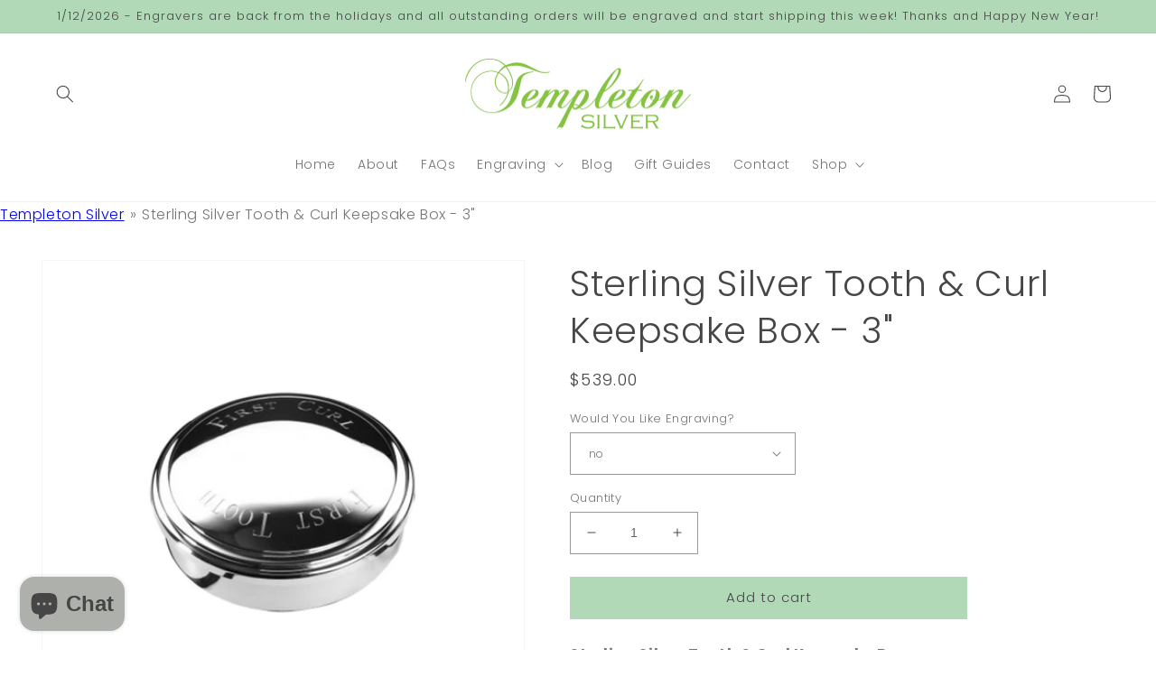

--- FILE ---
content_type: application/javascript; charset=utf-8
request_url: https://www.cognitoforms.com/svc/load-form/form-def/3kj3S5MZbEWYzqhKn908EQ/4
body_size: 11094
content:
/* eslint-disable no-undef */
(function (apiKey, formId, tmpl, model, theme, peopleFormEmailPath) {
	theme.links.map(function (url) {
		var link = document.createElement('link');
		link.rel = 'stylesheet';
		link.href = url;
		document.head.appendChild(link);
	});

	var scripts = document.head.querySelectorAll('[src*=\'svc/load-form/form-def/' + apiKey + '/' + formId + '\']');

	currentScript = document.currentScript || scripts[scripts.length - 1];
	currentScript['formDefinition'] = {
		template: tmpl,
		modelOptions: model,
		theme: theme,
		peopleFormEmailPath: peopleFormEmailPath
	};
})(
	"3kj3S5MZbEWYzqhKn908EQ",
	"4",
	"\u003cform\r\n\t\t\t\tref=\u0027form\u0027\r\n\t\t\t\tlang=\u0027en\u0027\r\n\t\t\t\tclass=\u0027😉 cog-cognito cog-form cog-4\u0027\r\n\t\t\t\t:class=\u0027[\"is-\"+submitStatus,\r\n\t\t\t\t\tisChameleon ? \"cog-cognito--chameleon\" : \"cog-cognito--styled\",\r\n\t\t\t\t{\r\n\t\t\t\t\t\"cog-form--light-background\": flags.forceLightBackgroundClass || (!isChameleon \u0026\u0026 true)\r\n\t\t\t\t\t,\"cog-form--dark-background\": !flags.forceLightBackgroundClass \u0026\u0026 !isChameleon \u0026\u0026 false\r\n\t\t\t\t\t,\"cog-form--maximal-branding\": flags.branding \u0026\u0026 !flags.minimalBranding\r\n\t\t\t\t\t,\"cog-form--show-all-pages\": showAllPages || !enablePaging\r\n\t\t\t\t\t,\"cog-form--confirmation-has-entry-details\": showConfirmation \u0026\u0026 entryDetailsVisible\r\n\t\t\t\t\t,\"cog-cognito--protect-css\": flags.protectCss\r\n\t\t\t\t\t\r\n\t\t\t\t\t,\"cog-form--opaque-background\": !isChameleon\r\n\t\t\t\t}]\u0027\r\n\t\t\t\ttabindex=\u0027-1\u0027\r\n\t\t\t\t@submit.prevent\r\n\t\t\t\u003e\r\n\t\t\t\u003cdiv ref=\u0027formContainer\u0027 class=\u0027cog-form__container\u0027\u003e\u003cdiv class=\u0027cog-form__content\u0027\u003e\u003cc-header ref=\u0027header\u0027\r\n\t\t\t\t:visible=\u0027!flags.hideHeader\u0027\r\n\t\t\t\ttitle=\u0027Engraving Details Form\u0027\r\n\t\t\t\t:description=\u0027available ? \"\" : \"\"\u0027\r\n\t\t\t\t:logo=\u0027typeof themeSettings.logo === \"string\" ? themeSettings.logo : \"\"\u0027\r\n\t\t\t\t:alt=\u0027themeSettings.logoAlt || \"\"\u0027\r\n\t\t\t\t:show-confirmation=showConfirmation\r\n\t\t\t\t:layout=\u0027themeSettings.headerLayout || \"column\"\u0027\r\n\t\t\t\t:alignment=\u0027themeSettings.headerAlignment || \"left\"\u0027 /\u003e\u003ctemplate v-if=\u0027!flags.archived \u0026\u0026 ((available || isExistingEntry) \u0026\u0026 session.isValidSharedLink)\u0027\u003e\u003cdiv class=\u0027cog-body\u0027 ref=\u0027body\u0027\u003e\u003cc-confirmation\r\n\t\t\t\tref=\u0027confirmation\u0027\r\n\t\t\t\t:entry=\u0027entry\u0027\r\n\t\t\t\t:order=\u0027order\u0027\r\n\t\t\t\t:confirmation-message=\u0027action ? action.Confirmation.Message : null\u0027\r\n\t\t\t\t:redirect-enabled=\u0027flags.redirect\u0027\r\n\t\t\t\t:show-users-redirected=\u0027flags.showUsersRedirected\u0027\r\n\t\t\t\t:redirect-url=\u0027action ? action.Confirmation.RedirectUrl : null\u0027\r\n\t\t\t\t:visible=\u0027readonly \u0026\u0026 showConfirmation\u0027\r\n\t\t\t\t:documents=\u0027documents\u0027\r\n\t\t\t\t@show-entry-details=\u0027handleEntryDetailsVisibility\u0027\r\n\t\t\t\t@redirect=\u0027redirect\u0027\r\n\t\t\t\t@entering=\u0027confirmationEntered\u0027\r\n\t\t\t\t:include-entry-details=\u0027action ? action.Confirmation.IncludeEntryDetails : null\u0027 :action=\u0027action\u0027\u003e\u003c/c-confirmation\u003e\u003cc-page\r\n\t\t\t\tv-slot=\u0027pageSlot\u0027\r\n\t\t\t\t@next=\u0027navigate({forward: true, validateCaptcha: $event.validateCaptcha})\u0027\r\n\t\t\t\t@back=\u0027navigate({forward: false})\u0027\r\n\t\t\t\t@save=\u0027save({validateCaptcha: $event.validateCaptcha})\u0027\r\n\t\t\t\t@beforeEnter=\u0027pageBeforeEnter\u0027\r\n\t\t\t\t@entering=\u0027pageEntering\u0027\r\n\t\t\t\t@entered=\u0027pageEntered\u0027\r\n\t\t\t\t@clicked-submit=\u0027handleSubmit($event)\u0027\r\n\t\t\t\t:submit-button=\u0027nextButton\u0027\r\n\t\t\t\t:show-submission-warning=\u0027flags.showSubmissionWarning\u0027\r\n\t\t\t\t:is-submission=\u0027lastVisiblePageNumber === 1\u0027\r\n\t\t\t\t:submit-status=\u0027submitStatus\u0027\r\n\t\t\t\t:save-status=\u0027saveStatus\u0027\r\n\t\t\t\t:allow-save=\u0027flags.saveAndResume\u0027\r\n\t\t\t\t:paging=\u0027enablePaging\u0027\r\n\t\t\t\t:show-navigation=\u0027showNavigation \u0026\u0026 flags.submissionSettings \u0026\u0026 !showConfirmation\u0027\r\n\t\t\t\t:visible=\u0027true\u0027\r\n\t\t\t\t:current=\u0027showAllPages || !enablePaging || (pageNumber === 1 \u0026\u0026 !showConfirmation)\u0027\r\n\t\t\t\t:number=\u00271\u0027\r\n\t\t\t\t:hide-number=\u0027!enablePaging || readonly || false\u0027\r\n\t\t\t\t:visible-number=\u0027visiblePageNumber\u0027\r\n\t\t\t\tnext-button=\u0027Submit\u0027 title=\u0027\u0027 :allowed-actions=\u0027allowedActions\u0027 :current-action=\u0027action\u0027\u003e\u003cc-row key=\u0027row-0\u0027\u003e\u003cc-col \u003e\u003cc-content content=\u0027\u0026lt;p\u003eDid you choose engraving?\u0026amp;nbsp; YAY!\u0026amp;nbsp; Please fill in the details below.\u0026amp;nbsp; We’ll send you a proof to review before we engrave.\u0026lt;/p\u003e\u0027 /\u003e\u003c/c-col\u003e\u003c/c-row\u003e\u003cc-row key=\u0027row-1\u0027\u003e\u003cc-field \r\n\t\t\t\t\tsource=\u0027EngravingType\u0027\r\n\t\t\t\t\tv-slot=\u0027fieldSlot\u0027\r\n\t\t\t\t\ttype=\u0027choice\u0027\r\n\t\t\t\t\tsubtype=\u0027radiobuttons\u0027\r\n\t\t\t\t\tfield-index=\u00279\u0027\r\n\t\t\t\t\t:render=\u0027!pageSlot.virtual\u0027\r\n\t\t\t\t\t\r\n\t\t\t\t\t\r\n\t\t\t\t\t\r\n\t\t\t\t\t\r\n\t\t\t\t\t\r\n\t\t\t\t\t\r\n\t\t\t\t\t\r\n\t\t\t\t\t\u003e\u003cc-choice v-slot=\u0027choiceSlot\u0027 :checkable=\u0027true\u0027 :columns=\u00271\u0027 :file-service=\u0027fileService\u0027  :choices=\u0027fieldSlot.field.lastTarget.EngravingType_Choices\u0027\u003e\u003cc-radio-group @focus-lost=\u0027fieldSlot.focusLost\u0027 :options=\u0027choiceSlot.options\u0027 :columns=\u00271\u0027   :readonly=\u0027fieldSlot.field.readonly\u0027 v-model=\u0027fieldSlot.field.displayValue\u0027 :hide-choice-labels=\u0027false\u0027 images-in-choice-fields-enabled /\u003e\u003c/c-choice\u003e\u003c/c-field\u003e\u003c/c-row\u003e\u003cc-row key=\u0027row-2\u0027\u003e\u003cvisible-transition\u003e\u003cc-field  v-if=\u0027entity.FirstInitial_Visible || !flags.conditionalVisibility\u0027\r\n\t\t\t\t\tsource=\u0027FirstInitial\u0027\r\n\t\t\t\t\tv-slot=\u0027fieldSlot\u0027\r\n\t\t\t\t\ttype=\u0027text\u0027\r\n\t\t\t\t\tsubtype=\u0027singleline\u0027\r\n\t\t\t\t\tfield-index=\u00276\u0027\r\n\t\t\t\t\t:render=\u0027!pageSlot.virtual\u0027\r\n\t\t\t\t\t\r\n\t\t\t\t\t\r\n\t\t\t\t\t\r\n\t\t\t\t\t\r\n\t\t\t\t\t\r\n\t\t\t\t\t :force-shown=\u0027!(entity.FirstInitial_Visible) \u0026\u0026 !flags.conditionalVisibility\u0027\r\n\t\t\t\t\t\r\n\t\t\t\t\t :cols=\u00277\u0027\u003e\u003cc-input type=\u0027text\u0027  :id=\u0027fieldSlot.field.id\u0027 v-model=\u0027fieldSlot.field.displayValue\u0027 :readonly=\u0027fieldSlot.field.readonly\u0027 placeholder=\u0027First Name Initial\u0027 :maxlength=\u00271\u0027 /\u003e\u003c/c-field\u003e\u003c/visible-transition\u003e\u003c/c-row\u003e\u003cc-row key=\u0027row-3\u0027\u003e\u003cvisible-transition\u003e\u003cc-field  v-if=\u0027entity.LastInitial_Visible || !flags.conditionalVisibility\u0027\r\n\t\t\t\t\tsource=\u0027LastInitial\u0027\r\n\t\t\t\t\tv-slot=\u0027fieldSlot\u0027\r\n\t\t\t\t\ttype=\u0027text\u0027\r\n\t\t\t\t\tsubtype=\u0027singleline\u0027\r\n\t\t\t\t\tfield-index=\u00277\u0027\r\n\t\t\t\t\t:render=\u0027!pageSlot.virtual\u0027\r\n\t\t\t\t\t\r\n\t\t\t\t\t\r\n\t\t\t\t\t\r\n\t\t\t\t\t\r\n\t\t\t\t\t\r\n\t\t\t\t\t :force-shown=\u0027!(entity.LastInitial_Visible) \u0026\u0026 !flags.conditionalVisibility\u0027\r\n\t\t\t\t\t\r\n\t\t\t\t\t :cols=\u00277\u0027\u003e\u003cc-input type=\u0027text\u0027  :id=\u0027fieldSlot.field.id\u0027 v-model=\u0027fieldSlot.field.displayValue\u0027 :readonly=\u0027fieldSlot.field.readonly\u0027 placeholder=\u0027Last Name Initial\u0027 :maxlength=\u00271\u0027 /\u003e\u003c/c-field\u003e\u003c/visible-transition\u003e\u003c/c-row\u003e\u003cc-row key=\u0027row-4\u0027\u003e\u003cvisible-transition\u003e\u003cc-field  v-if=\u0027entity.MiddleInitial_Visible || !flags.conditionalVisibility\u0027\r\n\t\t\t\t\tsource=\u0027MiddleInitial\u0027\r\n\t\t\t\t\tv-slot=\u0027fieldSlot\u0027\r\n\t\t\t\t\ttype=\u0027text\u0027\r\n\t\t\t\t\tsubtype=\u0027singleline\u0027\r\n\t\t\t\t\tfield-index=\u00278\u0027\r\n\t\t\t\t\t:render=\u0027!pageSlot.virtual\u0027\r\n\t\t\t\t\t\r\n\t\t\t\t\t\r\n\t\t\t\t\t\r\n\t\t\t\t\t\r\n\t\t\t\t\t\r\n\t\t\t\t\t :force-shown=\u0027!(entity.MiddleInitial_Visible) \u0026\u0026 !flags.conditionalVisibility\u0027\r\n\t\t\t\t\t\r\n\t\t\t\t\t :cols=\u00277\u0027\u003e\u003cc-input type=\u0027text\u0027  :id=\u0027fieldSlot.field.id\u0027 v-model=\u0027fieldSlot.field.displayValue\u0027 :readonly=\u0027fieldSlot.field.readonly\u0027 placeholder=\u0027Middle Name Initial\u0027 :maxlength=\u00271\u0027 /\u003e\u003c/c-field\u003e\u003c/visible-transition\u003e\u003c/c-row\u003e\u003cc-row key=\u0027row-5\u0027\u003e\u003cvisible-transition\u003e\u003cc-field  v-if=\u0027entity.Date2_Visible || !flags.conditionalVisibility\u0027\r\n\t\t\t\t\tsource=\u0027Date2\u0027\r\n\t\t\t\t\tv-slot=\u0027fieldSlot\u0027\r\n\t\t\t\t\ttype=\u0027date\u0027\r\n\t\t\t\t\tsubtype=\u0027date\u0027\r\n\t\t\t\t\tfield-index=\u002735\u0027\r\n\t\t\t\t\t:render=\u0027!pageSlot.virtual\u0027\r\n\t\t\t\t\t\r\n\t\t\t\t\t\r\n\t\t\t\t\t\r\n\t\t\t\t\t\r\n\t\t\t\t\t\r\n\t\t\t\t\t :force-shown=\u0027!(entity.Date2_Visible) \u0026\u0026 !flags.conditionalVisibility\u0027\r\n\t\t\t\t\t\r\n\t\t\t\t\t :cols=\u002712\u0027\u003e\u003cc-date :chameleon=\u0027isChameleon\u0027 :mobile=\u0027flags.mobile\u0027  :id=\u0027fieldSlot.field.id\u0027 :readonly=\u0027fieldSlot.field.readonly\u0027 v-model=\u0027fieldSlot.field.displayValue\u0027 scope=\u00274\u0027 /\u003e\u003c/c-field\u003e\u003c/visible-transition\u003e\u003c/c-row\u003e\u003cc-row key=\u0027row-6\u0027\u003e\u003cvisible-transition\u003e\u003cc-field  v-if=\u0027entity.NumberOfLines_Visible || !flags.conditionalVisibility\u0027\r\n\t\t\t\t\tsource=\u0027NumberOfLines\u0027\r\n\t\t\t\t\tv-slot=\u0027fieldSlot\u0027\r\n\t\t\t\t\ttype=\u0027choice\u0027\r\n\t\t\t\t\tsubtype=\u0027radiobuttons\u0027\r\n\t\t\t\t\tfield-index=\u002715\u0027\r\n\t\t\t\t\t:render=\u0027!pageSlot.virtual\u0027\r\n\t\t\t\t\t\r\n\t\t\t\t\t\r\n\t\t\t\t\t\r\n\t\t\t\t\t\r\n\t\t\t\t\t\r\n\t\t\t\t\t :force-shown=\u0027!(entity.NumberOfLines_Visible) \u0026\u0026 !flags.conditionalVisibility\u0027\r\n\t\t\t\t\t\r\n\t\t\t\t\t :cols=\u002710\u0027\u003e\u003cc-choice v-slot=\u0027choiceSlot\u0027 :checkable=\u0027true\u0027 :columns=\u00271\u0027 :file-service=\u0027fileService\u0027  :choices=\u0027fieldSlot.field.lastTarget.NumberOfLines_Choices\u0027\u003e\u003cc-radio-group @focus-lost=\u0027fieldSlot.focusLost\u0027 :options=\u0027choiceSlot.options\u0027 :columns=\u00271\u0027   :readonly=\u0027fieldSlot.field.readonly\u0027 v-model=\u0027fieldSlot.field.displayValue\u0027 :hide-choice-labels=\u0027false\u0027 images-in-choice-fields-enabled /\u003e\u003c/c-choice\u003e\u003c/c-field\u003e\u003c/visible-transition\u003e\u003c/c-row\u003e\u003cc-row key=\u0027row-7\u0027\u003e\u003cvisible-transition\u003e\u003cc-field  v-if=\u0027entity.EnterTextBelow_Visible || !flags.conditionalVisibility\u0027\r\n\t\t\t\t\tsource=\u0027EnterTextBelow\u0027\r\n\t\t\t\t\tv-slot=\u0027fieldSlot\u0027\r\n\t\t\t\t\ttype=\u0027text\u0027\r\n\t\t\t\t\tsubtype=\u0027singleline\u0027\r\n\t\t\t\t\tfield-index=\u002716\u0027\r\n\t\t\t\t\t:render=\u0027!pageSlot.virtual\u0027\r\n\t\t\t\t\t\r\n\t\t\t\t\t\r\n\t\t\t\t\t\r\n\t\t\t\t\t\r\n\t\t\t\t\t\r\n\t\t\t\t\t :force-shown=\u0027!(entity.EnterTextBelow_Visible) \u0026\u0026 !flags.conditionalVisibility\u0027\r\n\t\t\t\t\t\r\n\t\t\t\t\t\u003e\u003cc-input type=\u0027text\u0027  :id=\u0027fieldSlot.field.id\u0027 v-model=\u0027fieldSlot.field.displayValue\u0027 :readonly=\u0027fieldSlot.field.readonly\u0027 /\u003e\u003c/c-field\u003e\u003c/visible-transition\u003e\u003c/c-row\u003e\u003cc-row key=\u0027row-8\u0027\u003e\u003cvisible-transition\u003e\u003cc-field  v-if=\u0027entity.EnterTextBelow2_Visible || !flags.conditionalVisibility\u0027\r\n\t\t\t\t\tsource=\u0027EnterTextBelow2\u0027\r\n\t\t\t\t\tv-slot=\u0027fieldSlot\u0027\r\n\t\t\t\t\ttype=\u0027text\u0027\r\n\t\t\t\t\tsubtype=\u0027singleline\u0027\r\n\t\t\t\t\tfield-index=\u002717\u0027\r\n\t\t\t\t\t:render=\u0027!pageSlot.virtual\u0027\r\n\t\t\t\t\t\r\n\t\t\t\t\t\r\n\t\t\t\t\t\r\n\t\t\t\t\t\r\n\t\t\t\t\t\r\n\t\t\t\t\t :force-shown=\u0027!(entity.EnterTextBelow2_Visible) \u0026\u0026 !flags.conditionalVisibility\u0027\r\n\t\t\t\t\t\r\n\t\t\t\t\t\u003e\u003cc-input type=\u0027text\u0027  :id=\u0027fieldSlot.field.id\u0027 v-model=\u0027fieldSlot.field.displayValue\u0027 :readonly=\u0027fieldSlot.field.readonly\u0027 /\u003e\u003c/c-field\u003e\u003c/visible-transition\u003e\u003c/c-row\u003e\u003cc-row key=\u0027row-9\u0027\u003e\u003cvisible-transition\u003e\u003cc-field  v-if=\u0027entity.EnterTextBelow3_Visible || !flags.conditionalVisibility\u0027\r\n\t\t\t\t\tsource=\u0027EnterTextBelow3\u0027\r\n\t\t\t\t\tv-slot=\u0027fieldSlot\u0027\r\n\t\t\t\t\ttype=\u0027text\u0027\r\n\t\t\t\t\tsubtype=\u0027singleline\u0027\r\n\t\t\t\t\tfield-index=\u002718\u0027\r\n\t\t\t\t\t:render=\u0027!pageSlot.virtual\u0027\r\n\t\t\t\t\t\r\n\t\t\t\t\t\r\n\t\t\t\t\t\r\n\t\t\t\t\t\r\n\t\t\t\t\t\r\n\t\t\t\t\t :force-shown=\u0027!(entity.EnterTextBelow3_Visible) \u0026\u0026 !flags.conditionalVisibility\u0027\r\n\t\t\t\t\t\r\n\t\t\t\t\t\u003e\u003cc-input type=\u0027text\u0027  :id=\u0027fieldSlot.field.id\u0027 v-model=\u0027fieldSlot.field.displayValue\u0027 :readonly=\u0027fieldSlot.field.readonly\u0027 /\u003e\u003c/c-field\u003e\u003c/visible-transition\u003e\u003c/c-row\u003e\u003cc-row key=\u0027row-10\u0027\u003e\u003cvisible-transition\u003e\u003cc-field  v-if=\u0027entity.EngravingFontChoice_Visible || !flags.conditionalVisibility\u0027\r\n\t\t\t\t\tsource=\u0027EngravingFontChoice\u0027\r\n\t\t\t\t\tv-slot=\u0027fieldSlot\u0027\r\n\t\t\t\t\ttype=\u0027choice\u0027\r\n\t\t\t\t\tsubtype=\u0027radiobuttons\u0027\r\n\t\t\t\t\tfield-index=\u002731\u0027\r\n\t\t\t\t\t:render=\u0027!pageSlot.virtual\u0027\r\n\t\t\t\t\t\r\n\t\t\t\t\t\r\n\t\t\t\t\t\r\n\t\t\t\t\t\r\n\t\t\t\t\t\r\n\t\t\t\t\t :force-shown=\u0027!(entity.EngravingFontChoice_Visible) \u0026\u0026 !flags.conditionalVisibility\u0027\r\n\t\t\t\t\t\r\n\t\t\t\t\t\u003e\u003cc-choice v-slot=\u0027choiceSlot\u0027 :checkable=\u0027true\u0027 :columns=\u00272\u0027 :file-service=\u0027fileService\u0027  :choices=\u0027fieldSlot.field.lastTarget.EngravingFontChoice_Choices\u0027\u003e\u003cc-radio-group @focus-lost=\u0027fieldSlot.focusLost\u0027 :options=\u0027choiceSlot.options\u0027 :columns=\u00272\u0027   :readonly=\u0027fieldSlot.field.readonly\u0027 v-model=\u0027fieldSlot.field.displayValue\u0027 :hide-choice-labels=\u0027false\u0027 images-in-choice-fields-enabled /\u003e\u003c/c-choice\u003e\u003c/c-field\u003e\u003c/visible-transition\u003e\u003c/c-row\u003e\u003cc-row key=\u0027row-11\u0027\u003e\u003cvisible-transition\u003e\u003cc-col  :cols=\u002712\u0027 v-if=\u0027entity._p0_Visible || !flags.conditionalVisibility\u0027\u003e\u003cc-content content=\u0027\u0026lt;p\u003e\u0026lt;img src=\u0026quot;https://www.cognitoforms.com/file/9FZyvdchWIvhiU-LoNTaZrFwNAAfy6O2RRhhKkJnG5L8k_O6B7xLirfjT9c3CBTW?id=F-X1pRmXEbYoyp65li0Pkpvk\u0026amp;amp;name=2.png\u0026amp;amp;ct=image%2Fpng\u0026amp;amp;size=64791\u0026quot; alt=\u0026quot;\u0026quot; name=\u0026quot;2.png\u0026quot; id=\u0026quot;File\u0026quot;\u003e\u0026lt;/p\u003e\u0027 :force-shown=\u0027!(entity._p0_Visible) \u0026\u0026 !flags.conditionalVisibility\u0027 /\u003e\u003c/c-col\u003e\u003c/visible-transition\u003e\u003cvisible-transition\u003e\u003cc-col  :cols=\u002712\u0027 v-if=\u0027entity._p1_Visible || !flags.conditionalVisibility\u0027\u003e\u003cc-content content=\u0027\u0026lt;p\u003e\u0026lt;img src=\u0026quot;https://www.cognitoforms.com/file/9FZyvdchWIvhiU-LoNTaZpIqAoUXTXwWHfq9pVWNN8FpBxXNsgSvqT_HuCcSHjgd?id=F-pkVntfvztY0VsEjxbFYjau\u0026amp;amp;name=3.png\u0026amp;amp;ct=image%2Fpng\u0026amp;amp;size=114224\u0026quot; alt=\u0026quot;\u0026quot; name=\u0026quot;3.png\u0026quot; id=\u0026quot;File\u0026quot;\u003e\u0026lt;/p\u003e\u0027 :force-shown=\u0027!(entity._p1_Visible) \u0026\u0026 !flags.conditionalVisibility\u0027 /\u003e\u003c/c-col\u003e\u003c/visible-transition\u003e\u003c/c-row\u003e\u003cc-row key=\u0027row-12\u0027\u003e\u003cvisible-transition\u003e\u003cc-col  :cols=\u002712\u0027 v-if=\u0027entity._p2_Visible || !flags.conditionalVisibility\u0027\u003e\u003cc-content content=\u0027\u0026lt;p\u003e\u0026lt;img src=\u0026quot;https://www.cognitoforms.com/file/9FZyvdchWIvhiU-LoNTaZtaaUivxz3BA5NxwHLJ6h63Dz8E3lnrCvbaq7VWczZFL?id=F-DKqKzqe4w2qjo4SfkkOK1!\u0026amp;amp;name=4.png\u0026amp;amp;ct=image%2Fpng\u0026amp;amp;size=88414\u0026quot; alt=\u0026quot;\u0026quot; name=\u0026quot;4.png\u0026quot; id=\u0026quot;File\u0026quot;\u003e\u0026lt;/p\u003e\u0027 :force-shown=\u0027!(entity._p2_Visible) \u0026\u0026 !flags.conditionalVisibility\u0027 /\u003e\u003c/c-col\u003e\u003c/visible-transition\u003e\u003cvisible-transition\u003e\u003cc-col  :cols=\u002712\u0027 v-if=\u0027entity._p3_Visible || !flags.conditionalVisibility\u0027\u003e\u003cc-content content=\u0027\u0026lt;p\u003e\u0026lt;img src=\u0026quot;https://www.cognitoforms.com/file/9FZyvdchWIvhiU-LoNTaZvxVn3IbgRBHEIKqPXQf9zmfDWdT-c5VdZ_sMfY_vqML?id=F-d5D13DZKG2C9AxmNuGtguu\u0026amp;amp;name=5.png\u0026amp;amp;ct=image%2Fpng\u0026amp;amp;size=60221\u0026quot; alt=\u0026quot;\u0026quot; name=\u0026quot;5.png\u0026quot; id=\u0026quot;File\u0026quot;\u003e\u0026lt;/p\u003e\u0027 :force-shown=\u0027!(entity._p3_Visible) \u0026\u0026 !flags.conditionalVisibility\u0027 /\u003e\u003c/c-col\u003e\u003c/visible-transition\u003e\u003c/c-row\u003e\u003cc-row key=\u0027row-13\u0027\u003e\u003cvisible-transition\u003e\u003cc-col  :cols=\u002712\u0027 v-if=\u0027entity._p4_Visible || !flags.conditionalVisibility\u0027\u003e\u003cc-content content=\u0027\u0026lt;p\u003e\u0026lt;img src=\u0026quot;https://www.cognitoforms.com/file/9FZyvdchWIvhiU-LoNTaZmUvdehj4YgZDSg8GgEz_y7I1LaaRvmxysmKS2joiES9?id=F-5bzYGAcSeoSWp!2upMOR0E\u0026amp;amp;name=6.png\u0026amp;amp;ct=image%2Fpng\u0026amp;amp;size=98994\u0026quot; alt=\u0026quot;\u0026quot; name=\u0026quot;6.png\u0026quot; id=\u0026quot;File\u0026quot;\u003e\u0026lt;/p\u003e\u0027 :force-shown=\u0027!(entity._p4_Visible) \u0026\u0026 !flags.conditionalVisibility\u0027 /\u003e\u003c/c-col\u003e\u003c/visible-transition\u003e\u003cvisible-transition\u003e\u003cc-col  :cols=\u002712\u0027 v-if=\u0027entity._p5_Visible || !flags.conditionalVisibility\u0027\u003e\u003cc-content content=\u0027\u0026lt;p\u003e\u0026lt;img src=\u0026quot;https://www.cognitoforms.com/file/9FZyvdchWIvhiU-LoNTaZtG8gLpycc_XSntqDU91-B2JSKE-ES6mwlQ5WKp1QZKn?id=F-woYcCnuIPomDkliMA%24YJt!\u0026amp;amp;name=7.png\u0026amp;amp;ct=image%2Fpng\u0026amp;amp;size=88609\u0026quot; alt=\u0026quot;\u0026quot; name=\u0026quot;7.png\u0026quot; id=\u0026quot;File\u0026quot;\u003e\u0026lt;/p\u003e\u0027 :force-shown=\u0027!(entity._p5_Visible) \u0026\u0026 !flags.conditionalVisibility\u0027 /\u003e\u003c/c-col\u003e\u003c/visible-transition\u003e\u003c/c-row\u003e\u003cc-row key=\u0027row-14\u0027\u003e\u003cvisible-transition\u003e\u003cc-col  :cols=\u002712\u0027 v-if=\u0027entity._p6_Visible || !flags.conditionalVisibility\u0027\u003e\u003cc-content content=\u0027\u0026lt;p\u003e\u0026lt;img src=\u0026quot;https://www.cognitoforms.com/file/9FZyvdchWIvhiU-LoNTaZruBKdVeAmmlIdc_JadUpbxpFDYXbMCBA8BTcugsHtDI?id=F-kaMI6bi7AIWKeEsIq2Qkc!\u0026amp;amp;name=8.png\u0026amp;amp;ct=image%2Fpng\u0026amp;amp;size=66373\u0026quot; alt=\u0026quot;\u0026quot; name=\u0026quot;8.png\u0026quot; id=\u0026quot;File\u0026quot;\u003e\u0026lt;/p\u003e\u0027 :force-shown=\u0027!(entity._p6_Visible) \u0026\u0026 !flags.conditionalVisibility\u0027 /\u003e\u003c/c-col\u003e\u003c/visible-transition\u003e\u003cvisible-transition\u003e\u003cc-col  :cols=\u002712\u0027 v-if=\u0027entity._p7_Visible || !flags.conditionalVisibility\u0027\u003e\u003cc-content content=\u0027\u0026lt;p\u003e\u0026lt;img src=\u0026quot;https://www.cognitoforms.com/file/9FZyvdchWIvhiU-LoNTaZorS59DFiqPv_5tplwfyyRFAPAcX31qzgxIQ99EnVN44?id=F-l1rVOqRuaIOs9aEQ5T36uk\u0026amp;amp;name=9.png\u0026amp;amp;ct=image%2Fpng\u0026amp;amp;size=82208\u0026quot; alt=\u0026quot;\u0026quot; name=\u0026quot;9.png\u0026quot; id=\u0026quot;File\u0026quot;\u003e\u0026lt;/p\u003e\u0027 :force-shown=\u0027!(entity._p7_Visible) \u0026\u0026 !flags.conditionalVisibility\u0027 /\u003e\u003c/c-col\u003e\u003c/visible-transition\u003e\u003c/c-row\u003e\u003cc-row key=\u0027row-15\u0027\u003e\u003cvisible-transition\u003e\u003cc-col  :cols=\u002712\u0027 v-if=\u0027entity._p8_Visible || !flags.conditionalVisibility\u0027\u003e\u003cc-content content=\u0027\u0026lt;p\u003e\u0026lt;img src=\u0026quot;https://www.cognitoforms.com/file/9FZyvdchWIvhiU-LoNTaZn6Upje1F9qT_DyOLn72F6oRP9oy6w0sEfwfSPv1KDgW?id=F-z6gn6IQ6w2mkyhq6oIgqI!\u0026amp;amp;name=Circle.png\u0026amp;amp;ct=image%2Fpng\u0026amp;amp;size=88120\u0026quot; alt=\u0026quot;\u0026quot; name=\u0026quot;Circle.png\u0026quot; id=\u0026quot;File\u0026quot;\u003e\u0026lt;/p\u003e\u0027 :force-shown=\u0027!(entity._p8_Visible) \u0026\u0026 !flags.conditionalVisibility\u0027 /\u003e\u003c/c-col\u003e\u003c/visible-transition\u003e\u003c/c-row\u003e\u003cc-row key=\u0027row-16\u0027\u003e\u003cvisible-transition\u003e\u003cc-section source=\u0027YourOrderContactInformation\u0027 v-slot=\u0027sectionSlot\u0027 :force-shown=\u0027!(entity.YourOrderContactInformation_Visible) \u0026\u0026 !flags.conditionalVisibility\u0027 field-index=\u002727\u0027 v-if=\u0027entity.YourOrderContactInformation_Visible || !flags.conditionalVisibility\u0027 \u003e\u003cc-row key=\u0027row-17\u0027\u003e\u003cc-col  :parent-cols=\u0027sectionSlot.cols\u0027\u003e\u003cc-content content=\u0027\u0026lt;p\u003eBe sure to use your own contact details here - not the gift recipient’s - so we can send your engraving proof and stay in touch about your order.\u0026amp;nbsp; Thanks!\u0026lt;/p\u003e\u0027 /\u003e\u003c/c-col\u003e\u003c/c-row\u003e\u003cc-row key=\u0027row-18\u0027\u003e\u003cc-field \r\n\t\t\t\t\tsource=\u0027Name\u0027\r\n\t\t\t\t\tv-slot=\u0027fieldSlot\u0027\r\n\t\t\t\t\ttype=\u0027name\u0027\r\n\t\t\t\t\tsubtype=\u0027none\u0027\r\n\t\t\t\t\tfield-index=\u002715\u0027\r\n\t\t\t\t\t:render=\u0027!pageSlot.virtual\u0027\r\n\t\t\t\t\t\r\n\t\t\t\t\t\r\n\t\t\t\t\t :parent-cols=\u0027sectionSlot.cols\u0027\r\n\t\t\t\t\t\r\n\t\t\t\t\t\r\n\t\t\t\t\t\r\n\t\t\t\t\t\r\n\t\t\t\t\t\u003e\u003cc-name :name=\u0027fieldSlot.field.value\u0027  :readonly=\u0027fieldSlot.field.readonly\u0027 properties=\u0027First,Last\u0027 format=\u0027[First] [Last]\u0027 /\u003e\u003c/c-field\u003e\u003c/c-row\u003e\u003cc-row key=\u0027row-19\u0027\u003e\u003cc-field \r\n\t\t\t\t\tsource=\u0027Email\u0027\r\n\t\t\t\t\tv-slot=\u0027fieldSlot\u0027\r\n\t\t\t\t\ttype=\u0027email\u0027\r\n\t\t\t\t\tsubtype=\u0027none\u0027\r\n\t\t\t\t\tfield-index=\u00274\u0027\r\n\t\t\t\t\t:render=\u0027!pageSlot.virtual\u0027\r\n\t\t\t\t\t\r\n\t\t\t\t\t\r\n\t\t\t\t\t :parent-cols=\u0027sectionSlot.cols\u0027\r\n\t\t\t\t\t\r\n\t\t\t\t\t\r\n\t\t\t\t\t\r\n\t\t\t\t\t\r\n\t\t\t\t\t\u003e\u003cc-input :type=\u0027flags.mobile ? \"email\" : \"text\"\u0027 autocomplete=\u0027email\u0027  :id=\u0027fieldSlot.field.id\u0027 v-model=\u0027fieldSlot.field.displayValue\u0027 :readonly=\u0027fieldSlot.field.readonly\u0027 /\u003e\u003c/c-field\u003e\u003c/c-row\u003e\u003cc-row key=\u0027row-20\u0027\u003e\u003cc-field \r\n\t\t\t\t\tsource=\u0027Phone\u0027\r\n\t\t\t\t\tv-slot=\u0027fieldSlot\u0027\r\n\t\t\t\t\ttype=\u0027phone\u0027\r\n\t\t\t\t\tsubtype=\u0027usphone\u0027\r\n\t\t\t\t\tfield-index=\u00275\u0027\r\n\t\t\t\t\t:render=\u0027!pageSlot.virtual\u0027\r\n\t\t\t\t\t\r\n\t\t\t\t\t\r\n\t\t\t\t\t :parent-cols=\u0027sectionSlot.cols\u0027\r\n\t\t\t\t\t\r\n\t\t\t\t\t\r\n\t\t\t\t\t\r\n\t\t\t\t\t\r\n\t\t\t\t\t\u003e\u003cc-input :type=\u0027flags.mobile ? \"tel\" : \"text\"\u0027  :id=\u0027fieldSlot.field.id\u0027 v-model=\u0027fieldSlot.field.displayValue\u0027 :readonly=\u0027fieldSlot.field.readonly\u0027 mask=\u0027(###) ###-#### x########\u0027 autocomplete=\u0027tel-national\u0027 /\u003e\u003c/c-field\u003e\u003c/c-row\u003e\u003cc-row key=\u0027row-21\u0027\u003e\u003cc-field \r\n\t\t\t\t\tsource=\u0027AddAGiftMessage\u0027\r\n\t\t\t\t\tv-slot=\u0027fieldSlot\u0027\r\n\t\t\t\t\ttype=\u0027choice\u0027\r\n\t\t\t\t\tsubtype=\u0027radiobuttons\u0027\r\n\t\t\t\t\tfield-index=\u002717\u0027\r\n\t\t\t\t\t:render=\u0027!pageSlot.virtual\u0027\r\n\t\t\t\t\t\r\n\t\t\t\t\t\r\n\t\t\t\t\t :parent-cols=\u0027sectionSlot.cols\u0027\r\n\t\t\t\t\t\r\n\t\t\t\t\t\r\n\t\t\t\t\t\r\n\t\t\t\t\t\r\n\t\t\t\t\t :cols=\u002712\u0027\u003e\u003cc-choice v-slot=\u0027choiceSlot\u0027 :checkable=\u0027true\u0027 :columns=\u00270\u0027 :file-service=\u0027fileService\u0027  :choices=\u0027fieldSlot.field.lastTarget.AddAGiftMessage_Choices\u0027\u003e\u003cc-radio-group @focus-lost=\u0027fieldSlot.focusLost\u0027 :options=\u0027choiceSlot.options\u0027 :columns=\u00270\u0027   :readonly=\u0027fieldSlot.field.readonly\u0027 v-model=\u0027fieldSlot.field.displayValue\u0027 :hide-choice-labels=\u0027false\u0027 images-in-choice-fields-enabled /\u003e\u003c/c-choice\u003e\u003c/c-field\u003e\u003c/c-row\u003e\u003cc-row key=\u0027row-22\u0027\u003e\u003cvisible-transition\u003e\u003cc-field  v-if=\u0027sectionSlot.entity.WellIncludeAnEnclosureCardInThePackageAndPrintYourMessageExactlyAsTypedPleaseWriteYourMessageBelow_Visible || !flags.conditionalVisibility\u0027\r\n\t\t\t\t\tsource=\u0027WellIncludeAnEnclosureCardInThePackageAndPrintYourMessageExactlyAsTypedPleaseWriteYourMessageBelow\u0027\r\n\t\t\t\t\tv-slot=\u0027fieldSlot\u0027\r\n\t\t\t\t\ttype=\u0027text\u0027\r\n\t\t\t\t\tsubtype=\u0027multiplelines\u0027\r\n\t\t\t\t\tfield-index=\u002713\u0027\r\n\t\t\t\t\t:render=\u0027!pageSlot.virtual\u0027\r\n\t\t\t\t\t\r\n\t\t\t\t\t\r\n\t\t\t\t\t :parent-cols=\u0027sectionSlot.cols\u0027\r\n\t\t\t\t\t\r\n\t\t\t\t\t\r\n\t\t\t\t\t :force-shown=\u0027!(sectionSlot.entity.WellIncludeAnEnclosureCardInThePackageAndPrintYourMessageExactlyAsTypedPleaseWriteYourMessageBelow_Visible) \u0026\u0026 !flags.conditionalVisibility\u0027\r\n\t\t\t\t\t\r\n\t\t\t\t\t\u003e\u003cc-input type=\u0027textarea\u0027  :id=\u0027fieldSlot.field.id\u0027 v-model=\u0027fieldSlot.field.displayValue\u0027 :readonly=\u0027fieldSlot.field.readonly\u0027 :autosize=\u0027{ minRows: 2, maxRows: 10}\u0027 /\u003e\u003c/c-field\u003e\u003c/visible-transition\u003e\u003c/c-row\u003e\u003cc-row key=\u0027row-23\u0027\u003e\u003cc-field \r\n\t\t\t\t\tsource=\u0027NotesForTempletonSilver\u0027\r\n\t\t\t\t\tv-slot=\u0027fieldSlot\u0027\r\n\t\t\t\t\ttype=\u0027text\u0027\r\n\t\t\t\t\tsubtype=\u0027multiplelines\u0027\r\n\t\t\t\t\tfield-index=\u002714\u0027\r\n\t\t\t\t\t:render=\u0027!pageSlot.virtual\u0027\r\n\t\t\t\t\t\r\n\t\t\t\t\t\r\n\t\t\t\t\t :parent-cols=\u0027sectionSlot.cols\u0027\r\n\t\t\t\t\t\r\n\t\t\t\t\t\r\n\t\t\t\t\t\r\n\t\t\t\t\t\r\n\t\t\t\t\t\u003e\u003cc-input type=\u0027textarea\u0027  :id=\u0027fieldSlot.field.id\u0027 v-model=\u0027fieldSlot.field.displayValue\u0027 :readonly=\u0027fieldSlot.field.readonly\u0027 :autosize=\u0027{ minRows: 2, maxRows: 10}\u0027 /\u003e\u003c/c-field\u003e\u003c/c-row\u003e\u003c/c-section\u003e\u003c/visible-transition\u003e\u003c/c-row\u003e\u003c/c-page\u003e\u003c/div\u003e\u003cc-save-resume-dialog\r\n\t\t\t\tv-if=\u0027flags.saveAndResume \u0026\u0026 flags.submissionSettings \u0026\u0026 showSaveAndResumeDialog\u0027\r\n\t\t\t\tv-bind=\u0027saveResumeInfo\u0027\r\n\t\t\t\t:embedded=\u0027flags.embedded\u0027\r\n\t\t\t\t\r\n\t\t\t\t@send-email=\u0027emailResumeLink\u0027\r\n\t\t\t\t@close=\u0027closeSaveResumeDialog\u0027 /\u003e\u003c/template\u003e\u003ctemplate v-else-if=\u0027!session.isValidSharedLink\u0027 \u003e\u003cc-invalid-form type=\u0027invalid-share-link\u0027 :not-available-message=\u0027notAvailableMessage\u0027 /\u003e\u003c/template\u003e\u003ctemplate v-else\u003e\u003cc-invalid-form type=\u0027form-not-available\u0027 not-available-message=\u0027This form is not currently available.\u0027 /\u003e\u003c/template\u003e\u003cc-abuse v-if=\u0027flags.abuseLink\u0027 /\u003e\u003cc-branding v-if=\u0027flags.branding\u0027 :needs-font=\u0027true\u0027 :minimal-branding=\u0027flags.minimalBranding\u0027 CRSReferral=\u0027https://www.cognitoforms.com//?crs=cmVmcHVibGljOjpOd2RkMQ==\u0026utm_source=Customer-Referral\u0026utm_medium=form\u0026utm_campaign=Form\u0027 /\u003e\u003c/div\u003e\u003c/div\u003e\u003c/form\u003e",
	(function(core, getModule) {
var Cognito = {};
var options = 
{
  $locale: "en",
  $version: 12,
  $namespace: Cognito,
  $culture: {"name":"en-US","dateTimeFormat":{"AMDesignator":"AM","Calendar":{"MinSupportedDateTime":"\/Date(-62135596800000)\/","MaxSupportedDateTime":"\/Date(253402300799999)\/","AlgorithmType":1,"CalendarType":1,"Eras":[1],"TwoDigitYearMax":2049,"IsReadOnly":false},"DateSeparator":"/","FirstDayOfWeek":0,"CalendarWeekRule":0,"FullDateTimePattern":"dddd, MMMM d, yyyy h:mm:ss tt","LongDatePattern":"dddd, MMMM d, yyyy","LongTimePattern":"h:mm:ss tt","MonthDayPattern":"MMMM d","PMDesignator":"PM","RFC1123Pattern":"ddd, dd MMM yyyy HH\u0027:\u0027mm\u0027:\u0027ss \u0027GMT\u0027","ShortDatePattern":"M/d/yyyy","ShortTimePattern":"h:mm tt","SortableDateTimePattern":"yyyy\u0027-\u0027MM\u0027-\u0027dd\u0027T\u0027HH\u0027:\u0027mm\u0027:\u0027ss","TimeSeparator":":","UniversalSortableDateTimePattern":"yyyy\u0027-\u0027MM\u0027-\u0027dd HH\u0027:\u0027mm\u0027:\u0027ss\u0027Z\u0027","YearMonthPattern":"MMMM yyyy","AbbreviatedDayNames":["Sun","Mon","Tue","Wed","Thu","Fri","Sat"],"ShortestDayNames":["Su","Mo","Tu","We","Th","Fr","Sa"],"DayNames":["Sunday","Monday","Tuesday","Wednesday","Thursday","Friday","Saturday"],"AbbreviatedMonthNames":["Jan","Feb","Mar","Apr","May","Jun","Jul","Aug","Sep","Oct","Nov","Dec",""],"MonthNames":["January","February","March","April","May","June","July","August","September","October","November","December",""],"IsReadOnly":false,"NativeCalendarName":"Gregorian Calendar","AbbreviatedMonthGenitiveNames":["Jan","Feb","Mar","Apr","May","Jun","Jul","Aug","Sep","Oct","Nov","Dec",""],"MonthGenitiveNames":["January","February","March","April","May","June","July","August","September","October","November","December",""]},"numberFormat":{"CurrencyDecimalDigits":2,"CurrencyDecimalSeparator":".","IsReadOnly":false,"CurrencyGroupSizes":[3],"NumberGroupSizes":[3],"PercentGroupSizes":[3],"CurrencyGroupSeparator":",","CurrencySymbol":"$","NaNSymbol":"NaN","CurrencyNegativePattern":0,"NumberNegativePattern":1,"PercentPositivePattern":1,"PercentNegativePattern":1,"NegativeInfinitySymbol":"-∞","NegativeSign":"-","NumberDecimalDigits":2,"NumberDecimalSeparator":".","NumberGroupSeparator":",","CurrencyPositivePattern":0,"PositiveInfinitySymbol":"∞","PositiveSign":"+","PercentDecimalDigits":2,"PercentDecimalSeparator":".","PercentGroupSeparator":",","PercentSymbol":"%","PerMilleSymbol":"‰","NativeDigits":["0","1","2","3","4","5","6","7","8","9"],"DigitSubstitution":1}},
  'Forms.FormEntry': {
    Entry: {
      label: "Entry",
      type: 'Forms.EntryMeta'
    },
    Form: {
      label: "Form",
      type: 'Forms.FormRef'
    },
    Id: {
      identifier: true,
      label: "Id",
      type: String
    }
  },
  'Forms.EntryMeta': {
    Action: {
      label: "Action",
      type: String
    },
    AdminLink: {
      label: "Admin Link",
      type: String
    },
    CustomerCard: {
      label: "Customer Card",
      type: 'Payment.CustomerCard'
    },
    DateCreated: {
      label: "Date Created",
      default: null,
      format: "g",
      type: Date
    },
    DateSubmitted: {
      label: "Date Submitted",
      default: null,
      format: "g",
      type: Date
    },
    DateUpdated: {
      label: "Date Updated",
      default: null,
      format: "g",
      type: Date
    },
    EditLink: {
      label: "Edit Link",
      type: String
    },
    IsBeta: {
      label: "Is Beta",
      type: Boolean
    },
    LastPageViewed: {
      label: "Last Page Viewed",
      type: String
    },
    Number: {
      label: "Number",
      default: null,
      format: "N0",
      type: Number
    },
    Order: {
      label: "Order",
      type: 'Payment.OrderRef'
    },
    Origin: {
      label: "Origin",
      type: 'Origin'
    },
    PaymentToken: {
      label: "Payment Token",
      type: 'Payment.PaymentToken'
    },
    Role: {
      label: "Role",
      type: String
    },
    Status: {
      label: "Status",
      type: String
    },
    Timestamp: {
      label: "Timestamp",
      default: null,
      format: "g",
      type: Date
    },
    User: {
      label: "User",
      type: 'Forms.UserInfo'
    },
    Version: {
      label: "Version",
      format: "N0",
      type: Number
    },
    ViewLink: {
      label: "View Link",
      type: String
    }
  },
  'Payment.CustomerCard': {
    Card: {
      label: "Card",
      type: 'Payment.CardInformation'
    },
    CustomerCardId: {
      label: "Customer Card Id",
      type: String
    },
    CustomerId: {
      label: "Customer Id",
      type: String
    },
    EmailAddress: {
      label: "Email Address",
      type: String
    },
    ReferenceUrl: {
      label: "Reference Url",
      type: String
    },
    Status: {
      label: "Status",
      format: "[DisplayName]",
      type: 'Payment.CustomerCardStatus'
    }
  },
  'Payment.CardInformation': {
    Brand: {
      label: "Brand",
      type: String
    },
    Country: {
      label: "Country",
      type: String
    },
    Last4: {
      label: "Last4",
      type: String
    }
  },
  'Payment.CustomerCardStatus': {
    $enum: [
      "Unspecified",
      "PendingAction",
      "Confirmed"
    ],
    $format: "[DisplayName]",
    Id: {
      identifier: true,
      label: "Id",
      type: Number
    },
    Name: {
      label: "Name",
      type: String
    },
    DisplayName: {
      label: "Display Name",
      type: String
    }
  },
  'Payment.OrderRef': {
    Date: {
      label: "Date",
      default: null,
      format: "g",
      type: Date
    },
    Id: {
      identifier: true,
      label: "Id",
      type: String
    },
    PaymentMessage: {
      label: "Payment Message",
      type: String
    },
    PaymentStatus: {
      label: "Payment Status",
      format: "[DisplayName]",
      type: 'Payment.PaymentStatus'
    }
  },
  'Payment.PaymentStatus': {
    $enum: [
      "New",
      "Unpaid",
      "Pending",
      "Paid",
      "Declined",
      "Refunded",
      "Cancelled"
    ],
    $format: "[DisplayName]",
    Id: {
      identifier: true,
      label: "Id",
      type: Number
    },
    Name: {
      label: "Name",
      type: String
    },
    DisplayName: {
      label: "Display Name",
      type: String
    }
  },
  'Origin': {
    City: {
      label: "City",
      type: String
    },
    CountryCode: {
      label: "Country Code",
      type: String
    },
    IpAddress: {
      label: "Ip Address",
      type: String
    },
    IsImported: {
      label: "Is Imported",
      type: Boolean
    },
    Region: {
      label: "Region",
      type: String
    },
    Timezone: {
      label: "Timezone",
      type: String
    },
    UserAgent: {
      label: "User Agent",
      type: String
    }
  },
  'Payment.PaymentToken': {
    Card: {
      label: "Card",
      type: 'Payment.CardInformation'
    },
    ClientSecret: {
      label: "Client Secret",
      type: String
    },
    CustomerId: {
      label: "Customer Id",
      type: String
    },
    DateCreated: {
      label: "Date Created",
      default: null,
      format: "g",
      type: Date
    },
    IsLive: {
      label: "Is Live",
      type: Boolean
    },
    SaveForFutureUse: {
      label: "Save For Future Use",
      type: Boolean
    },
    Status: {
      label: "Status",
      format: "[DisplayName]",
      type: 'Payment.PaymentTokenStatus'
    },
    Token: {
      label: "Token",
      type: String
    },
    TransactionId: {
      label: "Transaction Id",
      type: String
    },
    Type: {
      label: "Type",
      type: String
    },
    VerificationToken: {
      label: "Verification Token",
      type: String
    }
  },
  'Payment.PaymentTokenStatus': {
    $enum: [
      "Unspecified",
      "PendingPayment",
      "PendingSaveCard",
      "PendingAction",
      "Confirmed",
      "AuthenticationSucceeded",
      "AuthenticationFailed"
    ],
    $format: "[DisplayName]",
    Id: {
      identifier: true,
      label: "Id",
      type: Number
    },
    Name: {
      label: "Name",
      type: String
    },
    DisplayName: {
      label: "Display Name",
      type: String
    }
  },
  'Forms.UserInfo': {
    Email: {
      label: "Email",
      type: String
    },
    Name: {
      label: "Name",
      type: String
    }
  },
  'Forms.FormRef': {
    Id: {
      identifier: true,
      label: "Id",
      type: String
    },
    InternalName: {
      label: "Internal Name",
      type: String
    },
    LoweredInternalName: {
      label: "Lowered Internal Name",
      type: String
    },
    LoweredUrlName: {
      label: "Lowered Url Name",
      type: String
    },
    Name: {
      label: "Name",
      required: true,
      type: String
    },
    Title: {
      label: "Title",
      type: String
    },
    UrlName: {
      label: "Url Name",
      type: String
    }
  },
  'Forms.FormEntry.Nwdd1.EngravingDetailsForm': {
    $extends: "Forms.FormEntry",
    $format: "[YourOrderContactInformation.Name]",
    $id: "4",
    FirstInitial: {
      label: "First Initial",
      length: {
        min: 1,
        max: 1
      },
      type: String
    },
    LastInitial: {
      label: "Last Initial",
      length: {
        min: 1,
        max: 1
      },
      type: String
    },
    MiddleInitial: {
      label: "Middle Initial",
      length: {
        min: 1,
        max: 1
      },
      type: String
    },
    EngravingType_Choices: {
      label: "Engraving Type Choices",
      constant: [
        {
          Label: "Monogram Only"
        },
        {
          Label: "Monogram and Date"
        },
        {
          Label: "Text (engraved exactly as typed)"
        }
      ],
      set: function() { return core.ensureChildProperties(this, 'EngravingType_Choices', arguments); },
      type: 'Choice[]'
    },
    EngravingType: {
      label: "Engraving Type",
      allowedValues: {
        ignoreValidation: true,
        preventInvalidValues: true,
        function: function() { return ["Monogram Only", "Monogram and Date", "Text (engraved exactly as typed)"]; }
      },
      type: String
    },
    NumberOfLines_Choices: {
      label: "Number of Lines Choices",
      constant: [
        {
          Label: "One Line"
        },
        {
          Label: "Two Lines"
        },
        {
          Label: "Three Lines"
        }
      ],
      set: function() { return core.ensureChildProperties(this, 'NumberOfLines_Choices', arguments); },
      type: 'Choice[]'
    },
    NumberOfLines: {
      label: "Number of Lines",
      allowedValues: {
        ignoreValidation: true,
        preventInvalidValues: true,
        function: function() { return ["One Line", "Two Lines", "Three Lines"]; }
      },
      type: String
    },
    EnterTextBelow: {
      label: "Enter text below",
      type: String
    },
    EnterTextBelow2: {
      label: "Enter text below",
      type: String
    },
    EnterTextBelow3: {
      label: "Enter text below",
      type: String
    },
    YourOrderContactInformation: {
      init: function() { return {}; },
      label: "Your Order/Contact Information",
      format: "Your Order/Contact Information",
      set: function() { return core.ensureChildProperties(this, 'YourOrderContactInformation', arguments); },
      type: 'Forms.FormEntry.Nwdd1.EngravingDetailsForm.YourOrderContactInformation'
    },
    EngravingFontChoice_Choices: {
      label: "Engraving Font Choice Choices",
      constant: [
        {
          Label: "Garamond"
        },
        {
          Label: "Circle Block"
        },
        {
          Label: "Double Script"
        },
        {
          Label: "Roman 4"
        },
        {
          Label: "Victoria Script"
        },
        {
          Label: "Interlocking Script"
        },
        {
          Label: "Old English"
        },
        {
          Label: "English Script"
        },
        {
          Label: "Double Block"
        }
      ],
      set: function() { return core.ensureChildProperties(this, 'EngravingFontChoice_Choices', arguments); },
      type: 'Choice[]'
    },
    EngravingFontChoice: {
      label: "Engraving Font Choice",
      allowedValues: {
        ignoreValidation: true,
        preventInvalidValues: true,
        function: function() { return ["Garamond", "Circle Block", "Double Script", "Roman 4", "Victoria Script", "Interlocking Script", "Old English", "English Script", "Double Block"]; }
      },
      type: String
    },
    Date2: {
      label: "Date",
      format: "d",
      type: Date
    },
    Entry: {
      init: function() { return {"FieldValues":null,"Number":null,"Version":0,"Status":"Incomplete","Timestamp":null,"DateCreated":null,"DateSubmitted":null,"DateUpdated":null,"PaymentToken":null,"CustomerCard":null,"Origin":null,"IsBeta":true,"Order":null,"LastPageViewed":null,"EditLink":null,"ViewLink":null,"AdminLink":null,"Action":null,"Role":null,"User":null}; },
      label: "Entry",
      type: 'Forms.EntryMeta.Nwdd1.EngravingDetailsForm'
    },
    Id: {
      identifier: true,
      label: "Id",
      type: String
    },
    Entry_Statuses: {
      $transient: true,
      type: 'Object[]',
      constant: [
        {
          Id: 0,
          Name: "Incomplete",
          Color: "#d0dbdb"
        },
        {
          Id: 1,
          Name: "Submitted",
          Color: "#00B3AB"
        },
        {
          Id: 2,
          Name: "Reviewed",
          Color: "#f9cf62"
        },
        {
          Id: 3,
          Name: "Complete",
          Color: "#94cc3f"
        }
      ]
    },
    Form: {
      init: function() { return {"Id":"4","Name":"Engraving Details Form","Title":null,"InternalName":"EngravingDetailsForm","LoweredInternalName":"engravingdetailsform","UrlName":null,"LoweredUrlName":"engravingdetailsform"}; }
    },
    Form_Theme: {
      $transient: true,
      type: 'Object[]',
      constant: {
        Style: "Standard",
        Title: {
          FontFamily: "'Roboto Slab',Helvetica,sans-serif|https://fonts.googleapis.com/css?family=Roboto+Slab:400,700",
          FontSize: "2em",
          Color: "rgb(70, 70, 70)",
          IsBold: true
        },
        HeaderBackgroundColor: "rgba(0, 0, 0, 0)",
        Heading: {
          FontFamily: "'Roboto Slab',Helvetica,sans-serif|https://fonts.googleapis.com/css?family=Roboto+Slab:400,700",
          FontSize: "2em",
          Color: "rgb(70, 70, 70)",
          IsBold: true
        },
        Label: {
          FontFamily: "'Montserrat',sans-serif|https://fonts.googleapis.com/css?family=Montserrat:400,700",
          FontSize: "1.125em",
          Color: "rgb(70, 70, 70)"
        },
        Text: {
          FontFamily: "'Montserrat',sans-serif|https://fonts.googleapis.com/css?family=Montserrat:400,700",
          FontSize: "0.875em",
          Color: "rgb(70, 70, 70)"
        },
        PlaceholderText: {
          FontFamily: "Arial,Helvetica,sans-serif",
          FontSize: "0.8125em",
          Color: "rgba(204, 204, 204, 1)"
        },
        Link: {
          FontFamily: "inherit",
          FontSize: "1em",
          Color: "rgb(70, 70, 70)"
        },
        Button: {
          FontFamily: "'Roboto Slab',Helvetica,sans-serif|https://fonts.googleapis.com/css?family=Roboto+Slab:400,700",
          FontSize: "0.875em",
          Color: "rgba(255, 255, 255, 1)",
          BackgroundColor: "rgb(90, 90, 90)"
        },
        HighlightColor: "rgb(90, 90, 90)",
        FormBackgroundColor: "rgb(255, 255, 255)",
        FormMaxWidth: 800,
        EmbeddedFormMargin: 40,
        PageBackgroundColor: "rgb(177, 216, 183)"
      }
    },
    Form_ReadOnly: {
      $transient: true,
      type: Boolean,
      get: {
        dependsOn: "Entry.Role",
        function: function() { return (this.Entry.Role === "Reviewer"); }
      }
    },
    Form_Available: {
      $transient: true,
      type: Boolean,
      constant: true
    },
    YourOrderContactInformation_Visible: {
      $transient: true,
      type: Boolean,
      get: {
        dependsOn: "EngravingFontChoice",
        function: function() { return ((this ? this.EngravingFontChoice : null) !== null); }
      }
    },
    FirstInitial_Visible: {
      $transient: true,
      type: Boolean,
      get: {
        dependsOn: "EngravingType",
        function: function() { return (((this ? this.EngravingType : null) === "Monogram Only") || ((this ? this.EngravingType : null) === "Monogram and Date")); }
      }
    },
    LastInitial_Visible: {
      $transient: true,
      type: Boolean,
      get: {
        dependsOn: "EngravingType",
        function: function() { return (((this ? this.EngravingType : null) === "Monogram Only") || ((this ? this.EngravingType : null) === "Monogram and Date")); }
      }
    },
    MiddleInitial_Visible: {
      $transient: true,
      type: Boolean,
      get: {
        dependsOn: "EngravingType",
        function: function() { return (((this ? this.EngravingType : null) === "Monogram Only") || ((this ? this.EngravingType : null) === "Monogram and Date")); }
      }
    },
    Date2_Visible: {
      $transient: true,
      type: Boolean,
      get: {
        dependsOn: "EngravingType",
        function: function() { return ((this ? this.EngravingType : null) === "Monogram and Date"); }
      }
    },
    NumberOfLines_Visible: {
      $transient: true,
      type: Boolean,
      get: {
        dependsOn: "EngravingType",
        function: function() { return ((this ? this.EngravingType : null) === "Text (engraved exactly as typed)"); }
      }
    },
    EnterTextBelow_Visible: {
      $transient: true,
      type: Boolean,
      get: {
        dependsOn: "{NumberOfLines,EngravingType}",
        function: function() { return ((((this ? this.NumberOfLines : null) === "One Line")||((this ? this.NumberOfLines : null) === "Two Lines")||((this ? this.NumberOfLines : null) === "Three Lines")) && ((this ? this.EngravingType : null) === "Text (engraved exactly as typed)")); }
      }
    },
    EnterTextBelow2_Visible: {
      $transient: true,
      type: Boolean,
      get: {
        dependsOn: "{NumberOfLines,EngravingType}",
        function: function() { return ((((this ? this.NumberOfLines : null) === "Two Lines") || ((this ? this.NumberOfLines : null) === "Three Lines")) && ((this ? this.EngravingType : null) === "Text (engraved exactly as typed)")); }
      }
    },
    EnterTextBelow3_Visible: {
      $transient: true,
      type: Boolean,
      get: {
        dependsOn: "{NumberOfLines,EngravingType}",
        function: function() { return (((this ? this.NumberOfLines : null) === "Three Lines") && ((this ? this.EngravingType : null) === "Text (engraved exactly as typed)")); }
      }
    },
    EngravingFontChoice_Visible: {
      $transient: true,
      type: Boolean,
      get: {
        dependsOn: "EngravingType",
        function: function() { return (((this ? this.EngravingType : null) === "Monogram Only")||((this ? this.EngravingType : null) === "Monogram and Date")||((this ? this.EngravingType : null) === "Text (engraved exactly as typed)")); }
      }
    },
    _p0_Visible: {
      $transient: true,
      type: Boolean,
      get: {
        dependsOn: "EngravingFontChoice",
        function: function() { return ((this ? this.EngravingFontChoice : null) === "Double Block"); }
      }
    },
    _p1_Visible: {
      $transient: true,
      type: Boolean,
      get: {
        dependsOn: "EngravingFontChoice",
        function: function() { return ((this ? this.EngravingFontChoice : null) === "Double Script"); }
      }
    },
    _p2_Visible: {
      $transient: true,
      type: Boolean,
      get: {
        dependsOn: "EngravingFontChoice",
        function: function() { return ((this ? this.EngravingFontChoice : null) === "English Script"); }
      }
    },
    _p3_Visible: {
      $transient: true,
      type: Boolean,
      get: {
        dependsOn: "EngravingFontChoice",
        function: function() { return ((this ? this.EngravingFontChoice : null) === "Garamond"); }
      }
    },
    _p4_Visible: {
      $transient: true,
      type: Boolean,
      get: {
        dependsOn: "EngravingFontChoice",
        function: function() { return ((this ? this.EngravingFontChoice : null) === "Interlocking Script"); }
      }
    },
    _p5_Visible: {
      $transient: true,
      type: Boolean,
      get: {
        dependsOn: "EngravingFontChoice",
        function: function() { return ((this ? this.EngravingFontChoice : null) === "Old English"); }
      }
    },
    _p6_Visible: {
      $transient: true,
      type: Boolean,
      get: {
        dependsOn: "EngravingFontChoice",
        function: function() { return ((this ? this.EngravingFontChoice : null) === "Roman 4"); }
      }
    },
    _p7_Visible: {
      $transient: true,
      type: Boolean,
      get: {
        dependsOn: "EngravingFontChoice",
        function: function() { return ((this ? this.EngravingFontChoice : null) === "Victoria Script"); }
      }
    },
    _p8_Visible: {
      $transient: true,
      type: Boolean,
      get: {
        dependsOn: "EngravingFontChoice",
        function: function() { return ((this ? this.EngravingFontChoice : null) === "Circle Block"); }
      }
    },
    $storageProperties: {
      x6: "FirstInitial",
      x7: "LastInitial",
      x8: "MiddleInitial",
      x9: "EngravingType",
      x15: "NumberOfLines",
      x16: "EnterTextBelow",
      x17: "EnterTextBelow2",
      x18: "EnterTextBelow3",
      x31: "EngravingFontChoice",
      x35: "Date2",
      x37: "EngravingType_Choices",
      x38: "NumberOfLines_Choices",
      x27: "YourOrderContactInformation",
      x39: "EngravingFontChoice_Choices"
    }
  },
  'Choice': {
    $format: "[Label]",
    Image: {
      label: "Image",
      format: "[Name]",
      type: 'FileDataRef'
    },
    IsSelected: {
      label: "Is Selected",
      type: Boolean
    },
    Label: {
      label: "Label",
      type: String
    },
    Price: {
      label: "Price",
      default: null,
      format: "N2",
      type: Number
    },
    Quantity: {
      label: "Quantity",
      default: null,
      format: "N0",
      type: Number
    },
    Value: {
      label: "Value",
      default: null,
      format: "N2",
      type: Number
    }
  },
  'FileDataRef': {
    $format: "[Name]",
    ContentType: {
      label: "Content Type",
      type: String
    },
    Height: {
      label: "Height",
      default: null,
      format: "N0",
      type: Number
    },
    Id: {
      identifier: true,
      label: "Id",
      type: String
    },
    IsEncrypted: {
      label: "Is Encrypted",
      type: Boolean
    },
    Name: {
      label: "Name",
      type: String
    },
    Size: {
      label: "Size",
      format: "N0",
      type: Number
    },
    StorageUrl: {
      label: "Storage Url",
      type: String
    },
    Width: {
      label: "Width",
      default: null,
      format: "N0",
      type: Number
    }
  },
  'DynamicEntity': {
    Id: {
      label: "Id",
      type: String
    }
  },
  'Forms.FormEntry.Nwdd1.EngravingDetailsForm.YourOrderContactInformation': {
    $extends: "DynamicEntity",
    Email: {
      label: "Email",
      helptext: "<p><em>We’ll send your engraving proof here.</em></p>",
      required: true,
      format: {
        description: "name@address.xyz",
        reformat: "$1",
        expression: /^\s*([a-zA-Z0-9\!\#\$\%\&\'\*\+\-\/\=\?\^_\`\{\|\}\~]+(\.[a-zA-Z0-9\!\#\$\%\&\'\*\+\-\/\=\?\^_\`\{\|\}\~]+)*@([a-zA-Z0-9]([a-zA-Z0-9-]{0,61}[a-zA-Z0-9])?(\.[a-zA-Z0-9]([a-zA-Z0-9-]{0,61}[a-zA-Z0-9])?)*\.[a-zA-Z]{2,64}|([0-9]{1,3}(\.[0-9]{1,3}){3})))\s*$/
      },
      type: String
    },
    Phone: {
      label: "Phone",
      helptext: "<p><em>Text only for quick engraving questions.</em></p>",
      format: {
        description: "###-###-#### x####",
        reformat: "($1) $2-$3$4",
        expression: /^\s*\(?([1-9][0-9][0-9])\)?[ -]?([0-9]{3})-?([0-9]{4})( ?x[0-9]{1,8})?\s*$/
      },
      type: String
    },
    WellIncludeAnEnclosureCardInThePackageAndPrintYourMessageExactlyAsTypedPleaseWriteYourMessageBelow: {
      label: "We’ll include an enclosure card in the package and print your message exactly as typed.  Please write your message below.",
      type: String
    },
    NotesForTempletonSilver: {
      label: "Notes for Templeton Silver",
      helptext: "<p><em>Anything we should know?</em></p>",
      type: String
    },
    Name: {
      init: function() { return {}; },
      label: "Name",
      helptext: "<p><em>Please&nbsp;</em>use the same name you’ll enter at checkout.</p>",
      required: {
        dependsOn: "{Name.First,Name.Last}",
        message: function() { return this.Name.validateRequiredName(); }
      },
      format: "[First] [Last]",
      type: 'Name'
    },
    AddAGiftMessage_Choices: {
      label: "Add a gift message? Choices",
      constant: [
        {
          Label: "No, thanks",
          IsSelected: true
        },
        {
          Label: "Yes (complimentary)"
        }
      ],
      set: function() { return core.ensureChildProperties(this, 'AddAGiftMessage_Choices', arguments); },
      type: 'Choice[]'
    },
    AddAGiftMessage: {
      label: "Add a gift message?",
      default: "No, thanks",
      allowedValues: {
        ignoreValidation: true,
        preventInvalidValues: true,
        function: function() { return ["No, thanks", "Yes (complimentary)"]; }
      },
      type: String
    },
    Form: {
      label: "Form",
      format: "[YourOrderContactInformation.Name]",
      type: 'Forms.FormEntry.Nwdd1.EngravingDetailsForm'
    },
    WellIncludeAnEnclosureCardInThePackageAndPrintYourMessageExactlyAsTypedPleaseWriteYourMessageBelow_Visible: {
      $transient: true,
      type: Boolean,
      get: {
        dependsOn: "AddAGiftMessage",
        function: function() { return ((this ? this.AddAGiftMessage : null) === "Yes (complimentary)"); }
      }
    },
    $storageProperties: {
      x4: "Email",
      x5: "Phone",
      x13: "WellIncludeAnEnclosureCardInThePackageAndPrintYourMessageExactlyAsTypedPleaseWriteYourMessageBelow",
      x14: "NotesForTempletonSilver",
      x17: "AddAGiftMessage",
      x15: "Name",
      x18: "AddAGiftMessage_Choices",
      x19: "Form"
    }
  },
  'Name': {
    $format: "[FirstAndLast]",
    First: {
      label: "First",
      type: String
    },
    FirstAndLast: {
      label: "First And Last",
      get: {
        dependsOn: "{First,Last}",
        function: function() { return ((str(this.First) + " ") + str(this.Last)); }
      },
      type: String
    },
    Last: {
      label: "Last",
      type: String
    },
    Middle: {
      label: "Middle",
      type: String
    },
    MiddleInitial: {
      label: "Middle Initial",
      type: String
    },
    Prefix: {
      label: "Prefix",
      type: String
    },
    Suffix: {
      label: "Suffix",
      type: String
    }
  },
  'Forms.EntryMeta.Nwdd1.EngravingDetailsForm': {
    $extends: "Forms.EntryMeta",
    Action: {
      label: "Action",
      type: String
    },
    Role: {
      label: "Role",
      type: String
    },
    Status: {
      label: "Status",
      type: String
    }
  },
  'Forms.WorkflowAction': {
    ActionName: {
      label: "Action Name",
      type: String
    },
    AllowedWhen: {
      label: "Allowed When",
      type: String
    },
    ButtonText: {
      label: "Button Text",
      type: String
    },
    Confirmation: {
      label: "Confirmation",
      type: 'Forms.WorkflowActionConfirmation'
    },
    Emails: {
      label: "Emails",
      type: 'Forms.EntryEmailNotification[]'
    },
    FieldsToClear: {
      label: "Fields To Clear",
      type: 'String[]'
    },
    Id: {
      label: "Id",
      format: "N0",
      type: Number
    },
    IsArchived: {
      label: "Is Archived",
      type: Boolean
    },
    NewStatus: {
      label: "New Status",
      default: null,
      format: "N0",
      type: Number
    },
    PrefillConfigs: {
      label: "Prefill Configs",
      type: 'Forms.WorkflowActionPrefillConfiguration[]'
    },
    IsAllowed: {
      $transient: true,
      type: Boolean
    }
  },
  'Forms.FormEntry.Nwdd1.EngravingDetailsForm.Form.Actions.Action1': {
    $extends: "Forms.WorkflowAction",
    Form: {
      $transient: true,
      type: 'Forms.FormEntry.Nwdd1.EngravingDetailsForm'
    },
    IsAllowed: {
      $transient: true,
      type: Boolean,
      get: {
        dependsOn: "Form.Entry.Status",
        function: function() { return (function() { return (this.Entry.Status === "Incomplete"); }).call(this.Form); }
      }
    },
    $data: {
      Id: 1,
      ActionName: "Submit",
      AllowedWhen: "=(Entry.Status == \"Incomplete\")",
      ButtonText: "Submit",
      NewStatus: 1,
      IsArchived: false,
      Confirmation: {
        Behavior: "ConfirmationPage",
        Message: "<p>Thank you so much!  We'll be back in touch shortly with an engraving proof.</p>",
        IncludeEntryDetails: true,
        IncludedDocuments: [],
        RedirectUrl: null
      }
    }
  },
  'Forms.FormEntry.Nwdd1.EngravingDetailsForm.Form.Actions.Action2': {
    $extends: "Forms.WorkflowAction",
    Form: {
      $transient: true,
      type: 'Forms.FormEntry.Nwdd1.EngravingDetailsForm'
    },
    IsAllowed: {
      $transient: true,
      type: Boolean,
      get: {
        dependsOn: "Form.Entry{Status,Role}",
        function: function() { return (function() { return ((this.Entry.Status !== "Incomplete") && (this.Entry.Role !== "Reviewer")); }).call(this.Form); }
      }
    },
    $data: {
      Id: 2,
      ActionName: "Update",
      AllowedWhen: "=(Entry.Status != \"Incomplete\" && Entry.Role != \"Reviewer\")",
      ButtonText: "Update",
      NewStatus: null,
      IsArchived: false,
      Confirmation: {
        Behavior: "ConfirmationPage",
        Message: "Thank you for filling out the form. Your response has been recorded.",
        IncludeEntryDetails: false,
        IncludedDocuments: [],
        RedirectUrl: null
      }
    }
  },
  'Forms.WorkflowActionConfirmation': {
    Behavior: {
      label: "Behavior",
      format: "[DisplayName]",
      type: 'Forms.ConfirmationBehavior'
    },
    IncludedDocuments: {
      label: "Included Documents",
      type: 'Number[]'
    },
    IncludeEntryDetails: {
      label: "Include Entry Details",
      type: Boolean
    },
    Message: {
      label: "Message",
      type: String
    },
    RedirectUrl: {
      label: "Redirect Url",
      type: String
    }
  },
  'Forms.ConfirmationBehavior': {
    $enum: [
      "ConfirmationPage",
      "RedirectURL"
    ],
    $format: "[DisplayName]",
    Id: {
      identifier: true,
      label: "Id",
      type: Number
    },
    Name: {
      label: "Name",
      type: String
    },
    DisplayName: {
      label: "Display Name",
      type: String
    }
  },
  'Notification': {
    IncludedDocuments: {
      label: "Included Documents",
      type: 'Number[]'
    },
    IncludeDocumentAttachments: {
      label: "Include Document Attachments",
      type: Boolean
    }
  },
  'EmailNotification': {
    $extends: "Notification",
    Body: {
      label: "Body",
      type: String
    },
    Recipients: {
      label: "Recipients",
      type: 'NotificationAddress[]'
    },
    ReplyTo: {
      label: "Reply To",
      format: "[Address]",
      type: 'NotificationAddress'
    },
    Sender: {
      label: "Sender",
      format: "[Address]",
      type: 'NotificationAddress'
    },
    SendReceipt: {
      label: "Send Receipt",
      type: String
    },
    Subject: {
      label: "Subject",
      type: String
    }
  },
  'NotificationAddress': {
    $format: "[Address]",
    Address: {
      label: "Address",
      type: String
    },
    DeliveryStatus: {
      label: "Delivery Status",
      type: 'EmailDeliveryStatus'
    },
    DisplayName: {
      label: "Display Name",
      type: String
    },
    SendReceipt: {
      label: "Send Receipt",
      type: String
    }
  },
  'EmailDeliveryStatus': {
    Code: {
      label: "Code",
      format: "[DisplayName]",
      type: 'EmailStatusCode'
    },
    Description: {
      label: "Description",
      type: String
    },
    IsTerminal: {
      label: "Is Terminal",
      type: Boolean
    },
    RawStatus: {
      label: "Raw Status",
      type: String
    },
    Timestamp: {
      label: "Timestamp",
      format: "g",
      type: Date
    }
  },
  'EmailStatusCode': {
    $enum: [
      "Unsent",
      "Sent",
      "Delivered",
      "Bounced",
      "Rejected",
      "Spam",
      "Unknown",
      "Invalid",
      "SoftBounced"
    ],
    $format: "[DisplayName]",
    Id: {
      identifier: true,
      label: "Id",
      type: Number
    },
    Name: {
      label: "Name",
      type: String
    },
    DisplayName: {
      label: "Display Name",
      type: String
    }
  },
  'Forms.EntryEmailNotification': {
    $extends: "EmailNotification",
    DaysToLinkExpiration: {
      label: "Days To Link Expiration",
      default: null,
      format: "N0",
      type: Number
    },
    IncludeAttachments: {
      label: "Include Attachments",
      type: Boolean
    },
    IncludeBlankFields: {
      label: "Include Blank Fields",
      type: Boolean
    },
    IncludeEditLink: {
      label: "Include Edit Link",
      type: Boolean
    },
    IncludeEntryDetails: {
      label: "Include Entry Details",
      type: Boolean
    },
    IncludeFormLogo: {
      label: "Include Form Logo",
      type: Boolean
    },
    IncludeFormName: {
      label: "Include Form Name",
      type: Boolean
    },
    IncludeOrgName: {
      label: "Include Org Name",
      type: Boolean
    },
    IncludeReceipt: {
      label: "Include Receipt",
      type: Boolean
    },
    IncludeSenderName: {
      label: "Include Sender Name",
      type: Boolean
    },
    IncludeViewLink: {
      label: "Include View Link",
      type: Boolean
    },
    OnlySendOnChange: {
      label: "Only Send On Change",
      type: Boolean
    },
    RoleAssignment: {
      label: "Role Assignment",
      default: null,
      format: "N0",
      type: Number
    },
    SendWhen: {
      label: "Send When",
      type: String
    },
    SendWhenSubmitted: {
      label: "Send When Submitted",
      type: String
    },
    SendWhenUpdated: {
      label: "Send When Updated",
      type: String
    },
    Type: {
      label: "Type",
      format: "[DisplayName]",
      type: 'Forms.EmailNotificationType'
    },
    WorkflowLinkButtonText: {
      label: "Workflow Link Button Text",
      type: String
    }
  },
  'Forms.EmailNotificationType': {
    $enum: [
      "Notification",
      "Confirmation",
      "SaveAndResume",
      "SharedEntry",
      "Workflow",
      "Reminder"
    ],
    $format: "[DisplayName]",
    Id: {
      identifier: true,
      label: "Id",
      type: Number
    },
    Name: {
      label: "Name",
      type: String
    },
    DisplayName: {
      label: "Display Name",
      type: String
    }
  },
  'Forms.WorkflowActionPrefillConfiguration': {
    FieldMappings: {
      label: "Field Mappings",
      type: 'Forms.FieldMapping[]'
    },
    TargetActionId: {
      label: "Target Action Id",
      format: "N0",
      type: Number
    },
    TargetFormInfo: {
      label: "Target Form Info",
      type: 'Forms.TargetFormInfo'
    }
  },
  'Forms.FieldMapping': {
    SourceFieldIdPath: {
      label: "Source Field Id Path",
      type: String
    },
    TargetFieldIdPath: {
      label: "Target Field Id Path",
      type: String
    }
  },
  'Forms.TargetFormInfo': {
    TargetFormId: {
      label: "Target Form Id",
      type: String
    },
    TargetFormName: {
      label: "Target Form Name",
      type: String
    }
  }
};
function str (o) { if (o === undefined || o === null) return ""; return o.toString(); }
return options;
})
,
	{ isChameleon: false, css: ".cog-4{--background-hsl: 0, 0%, 61.5%;--border-radius: 0px;--border-width: 1px;--color: rgb(70, 70, 70);--font-family: 'Montserrat',sans-serif;--font-size: 14px;--font-weight: normal;--gutter: 25px;--highlight: hsl(0,0%,35%);--highlight-reverse: hsl(0,0%,100%);--icon-weight: .9;--line-height: 1.4;--negative: hsl(2, 70%, 47%);--negative-reverse: white;--primary: rgb(90, 90, 90);--primary-reverse: rgba(255, 255, 255, 1);--small-text: .85em;--speed: 1s;--a__color: rgb(70, 70, 70);--a__font-family: inherit;--a__font-size: 1.14em;--a__font-weight: normal;--checkable__border-color: #bbb;--checkbox__border-radius: calc(var(--input__border-radius) * .2);--checkable__scale: 1;--checkable-checked__scale: 1.1;--button-primary__background-color: rgb(90, 90, 90);--button-primary__border-color: rgb(90, 90, 90);--button-primary__border-width: var(--border-width);--button-primary__border-radius: calc(var(--border-radius) + 3px);--button-primary__color: rgba(255, 255, 255, 1);--button-primary__font-family: 'Roboto Slab',Helvetica,sans-serif;--button-primary__font-size: 1.00em;--button-primary__font-weight: normal;--button-secondary__background-color: rgba(255, 255, 255, 1);--button-secondary__border-color: rgb(90, 90, 90);--button-secondary__border-radius: calc(var(--border-radius) + 3px);--button-secondary__border-width: var(--border-width);--button-secondary__color: rgb(90, 90, 90);--button-secondary__font-family: 'Roboto Slab',Helvetica,sans-serif;--button-secondary__font-size: 1.00em;--button-secondary__font-weight: normal;--form__background-color: rgb(255, 255, 255);--form__margins: 40px;--form__margins--responsive: 40px;--form__opacity: 1;--form__width: 800px;--h2__font-size: 2.29em;--header__background-color: rgba(0, 0, 0, 0);--header__padding-bottom: 0;--header__color: rgb(70, 70, 70);--header__font-family: 'Roboto Slab',Helvetica,sans-serif;--header__font-size: 2.29em;--header__font-weight: bold;--heading__base-size: 2.29em;--heading__color: rgb(70, 70, 70);--heading__font-family: 'Roboto Slab',Helvetica,sans-serif;--heading__font-size: 2.29em;--heading__font-weight: bold;--input__background-color: white;--input__border-color: #ccc;--input__border-radius: calc(var(--border-radius) * .75);--input__border-style: solid;--input__border-width: var(--border-width);--input__box-shadow: none;--input__color: #333;--input__line-height: calc(var(--line-height) - .1);--input__padding-h: 10px;--input__padding-v: 8px;--input-focus__box-shadow: 0 0 1px 2px var(--input__background-color);--label__color: rgb(70, 70, 70);--label__font-family: 'Montserrat',sans-serif;--label__font-size: 1.29em;--label__font-weight: normal;--page__background-color: rgb(177, 216, 183);--page__background-image: none;--page__background-size: cover;--page__margins: 40px auto auto;--placeholder__color: rgba(204, 204, 204, 1);--toggle__border-radius: var(--input__border-radius);--input-highlight: var(--highlight);--input-highlight-reverse: transparent;}", links: ["https://www.cognitoforms.com/content/fonts/montserrat/montserrat.css","https://www.cognitoforms.com/content/fonts/robotoslab/robotoslab.css"] || [] },
	null
);